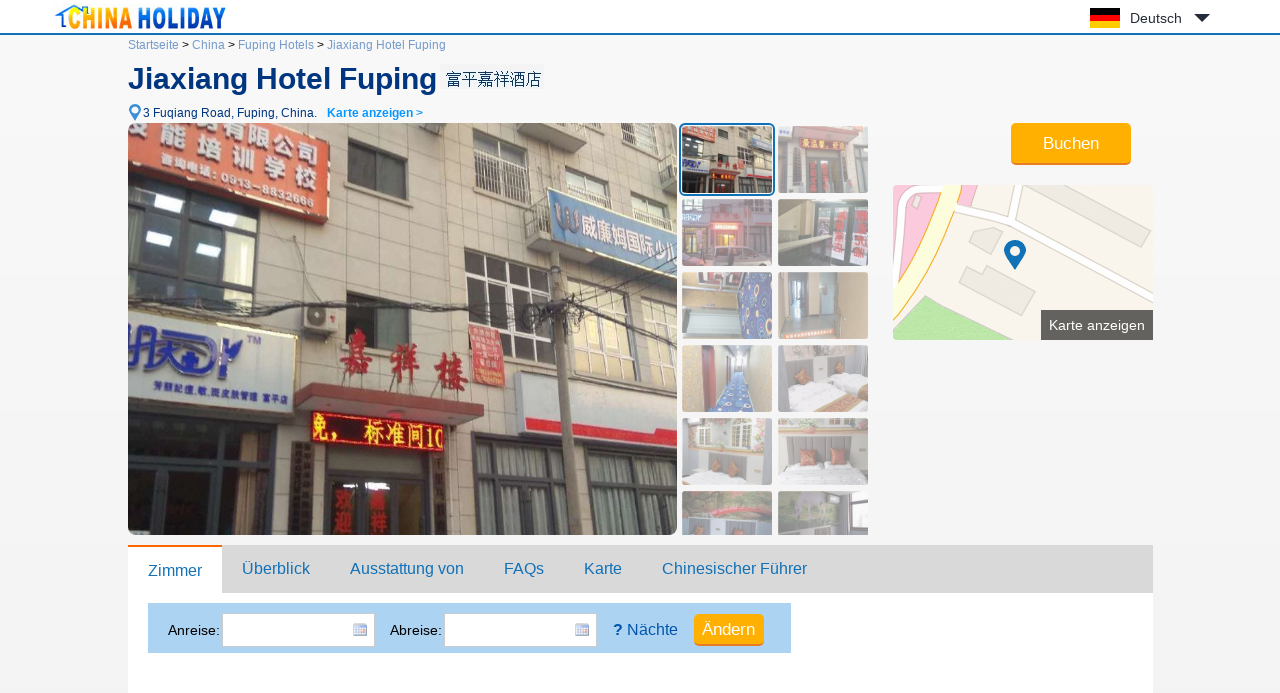

--- FILE ---
content_type: text/html; charset=utf-8
request_url: https://www.chinaholiday.com/de/cheap-hotels-fuping/jiaxiang_hotel_fuping.html
body_size: 4437
content:

<!DOCTYPE html PUBLIC "-//W3C//DTD XHTML 1.0 Transitional//EN" "http://www.w3.org/TR/xhtml1/DTD/xhtml1-transitional.dtd">
<html xmlns="http://www.w3.org/1999/xhtml" >
<head>
  <meta http-equiv="Content-Type" content="text/html; charset=utf-8" />
  <title>Jiaxiang Hotel Fuping: Booking Jiaxiang Hotel Fuping, China, Fuping Hotels Reservation - China Holiday</title>
  <meta name="description" content="Jiaxiang Hotel Fuping, Es befindet sich an der No.3 Fuqiang Road, südkoreanische Straße, umgeben von Verkehrspolizei Brigade, Public Security Bureau, Fuer Hotel und Baumaterialien Markt.Hotel-Telefon 0913-8217111, in diesem Jahr neu dekorierter Shop, mit unterstützenden Einrichtungen, sa..." />
  <meta name="keywords" content="Jiaxiang Hotel Fuping Fuping: online reservation Fuping hotels with great deals, discount Jiaxiang Hotel Fuping at China Holiday" />
  <meta name="location" content="province=Shaanxi;city=Fuping;coord=109.19790338734,34.7540313101331" />
  <link rel="canonical" href="https://www.chinaholiday.com/de/cheap-hotels-fuping/jiaxiang_hotel_fuping.html" />
  <link href="/images/favicon.ico" rel="shortcut icon" />
  <script type="text/javascript" src="/Javascript/Jquery.js"></script>
  <link type="text/css" rel="stylesheet" href="/Javascript/Datepicker/jquery-ui.min.css?20180113011807" />
  <script type="text/javascript" src="/Javascript/Datepicker/jquery-ui.min.js?20180113011807"></script>
  <script type="text/javascript" src="/Javascript/Datepicker/de.js?20200529163631"></script>
  <link type="text/css" rel="stylesheet" href="/Style/Detail.css?20230919180023" />
  <script type="text/javascript" src="/Javascript/Detail.js?20230921173303"></script>
  <script type="application/ld+json">{"@context":"http://schema.org/", "@type":"Hotel", "name":"Jiaxiang Hotel Fuping", "telephone":"+86-19929257688", "latitude":34.7540313101331, "longitude":109.19790338734, "priceRange":"Quote", "address":"3 Fuqiang Road, Fuping, China", "image":["https://www.chinaholiday.com/Photos/581972/5992508.jpg"], "aggregateRating":{"@type":"AggregateRating","ratingValue":"4.3","bestRating":"5","worstRating":"1","reviewCount":"18"}}</script>
</head>
<body>
  
  <div id="header">
    <div class="center">
      <a id="logo" href="/de/" title="China Holiday"><img src="/Images/logo.jpg" alt="China Holiday" /></a>
      <div class='languageSwitch'>
 <a class='language_de' href='javascript:void(0);'>Deutsch</a>
   <p class='cornerSolid'></p>
   <div>
      <p class='cornerSharp'></p>
      <a class='language_en' href='/cheap-hotels-fuping/jiaxiang_hotel_fuping.html'>English</a>
      <a class='language_cn' href='/cn/city_9247/581972.html'>简体中文</a>
      <a class='language_big5' href='/big5/city_9247/581972.html'>繁體中文</a>
      <a class='language_ja' href='/ja/cheap-hotels-fuping/jiaxiang_hotel_fuping.html'>日本語</a>
      <a class='language_ko' href='/ko/cheap-hotels-fuping/jiaxiang_hotel_fuping.html'>한국어</a>
      <a class='language_de' href='/de/cheap-hotels-fuping/jiaxiang_hotel_fuping.html'>Deutsch</a>
      <a class='language_fr' href='/fr/cheap-hotels-fuping/jiaxiang_hotel_fuping.html'>Français</a>
      <a class='language_it' href='/it/cheap-hotels-fuping/jiaxiang_hotel_fuping.html'>Italiano</a>
      <a class='language_ru' href='/ru/cheap-hotels-fuping/jiaxiang_hotel_fuping.html'>Русский</a>
   </div></div>
      <div class="clear"></div>
    </div>
    <div class="line"><div class="line"></div></div>
  </div>
  <div id="container">
    <div id="hotelHeader">
        <div id="navbar">
            <span><a id="hlHomeNav" href="/de/">Startseite</a> &gt;</span>
            <span><a id="hlCityList" title="cities of China" href="/de/hotels/">China</a> &gt;</span>
    	    <span><a id="hlCity" title="Fuping hotels reservation" href="/de/cheap-hotels-fuping/">Fuping Hotels</a> &gt;</span>
    	    <a id="hlHotel" title="Jiaxiang Hotel Fuping reservation" href="/de/cheap-hotels-fuping/jiaxiang_hotel_fuping.html">Jiaxiang Hotel Fuping</a>
    	</div>
    	<h1><span id="lHotelName">Jiaxiang Hotel Fuping</span><img id="imgChinese" title="Chinese Hotel Name" src="/Data/ImageNameCN.ashx?hotelID=581972" style="border-width:0px;" /><img id="imgRating" title="0 star" class="hotelStar00" src="/images/blank.gif" style="border-width:0px;" /></h1>
        <a href="javascript:void(0)" id="addressMap" anchor="6" title="Karte anzeigen">3 Fuqiang Road,  Fuping, China.<b>Karte anzeigen &gt;</b></a><br />
        <div class="right">
            <div id="roomRate" content="Quote">&nbsp;</div>
            <button id="showRooms" anchor="1" type="button" class="bookButton">Buchen</button>
            
            
            <a id="showMap" anchor="6"><span>Karte anzeigen</span></a>
        </div>
        <div id="photoBox" mainPhoto="/Photos/581972/5992508.jpg" thumbnail="5992508:Außen|5992509:Außen|5992510:Außen|5992514:Öffentliches Gebiet|5992515:Öffentliches Gebiet|5992519:Öffentliches Gebiet|5992511:Queen Room|5992512:Standard Room|5992513:Queen Room|5992516:Business Room|5992517:Standard Room|5992518:Standard Room"></div>
        <div class="clear"></div>
    </div>
    <div id="tabMain">
       <div id="tabTitle">
         <a href="#Rooms" anchor="1">Zimmer</a>
         <a href="#Description" anchor="2">Überblick</a>
         <a href="#Amenities" anchor="3">Ausstattung von</a>
         <a href="#FAQs" anchor="4">FAQs</a>
         
         <a href="#Map" anchor="6">Karte</a>
         <a href="/de/hotel-print-jiaxiang_hotel_fuping.html" id="print" target="_blank">Chinesischer Führer</a>
         <button id="tabBtBook" anchor="1" type="button" class="bookButton" style="width:110px">Buchen</button>
       </div>
    </div>
    <div id="tabMainHidden"></div>
    <h2 id="anchor1" style="height:0;line-height:0;padding:0;margin:0;border:0;visibility:hidden;"></h2><!--Rooms-->
    <div id="rooms" lSun='So' lMon='Mo' lTue='Di' lWeb='Mi' lThu='Do' lFri='Fr' lSat='Sa' lTotal='Gesamtkosten' lFee='Der Preis beinhaltet Steuern.'>
        <div id="dateUpdate">
            <label for="tbCheckin">Anreise:</label><input type="text" id="tbCheckin" readonly="readonly" class="datepicker" dateFormat="dd.mm.yy  D" style="width:145px;background-position:130px 5px;" />
            <label for="tbCheckout">Abreise:</label><input type="text" id="tbCheckout" readonly="readonly" class="datepicker" dateFormat="dd.mm.yy  D" style="width:145px;background-position:130px 5px;" />
            <span id="nights" night=" Nacht" nights=" Nächte"><b>?</b> Nächte</span>
            <input type="button" class="bookButton" value="Ändern" />
            <div id="msgDate"><p class="corner1"></p><p class="corner2"></p>Bitte stellen Sie zuerst das Datum ein.</div>
        </div>
        <div id="dateUpdateHidden"></div>
        <div id="roomsData" loadingInfo="Laderäume...">
<a class='noRoomData' href='/Reservation/de/Guide.aspx?hotelID=581972'>Error, you could submit your booking request.</a>
        </div>
    </div>
    <h2 id="anchor2">Überblick</h2>
    <div id="description">
        <span id="lPostcode">Postleitzahl:<strong>610528</strong>&nbsp;&nbsp;</span>
        <span id="lSetUpYear">Eröffnet:<strong>2019</strong>&nbsp;&nbsp;</span>
        <span id="lFitmentYear"></span>
        <span id="lRoomNumber">Anzahl Zimmer:<strong>36</strong>&nbsp;&nbsp;</span>
        
        <div class="content" ><a href='/cheap-hotels-fuping/jiaxiang_hotel_fuping.html'>Jiaxiang Hotel Fuping</a>, Es befindet sich an der No.3 Fuqiang Road, südkoreanische Straße, umgeben von Verkehrspolizei Brigade, Public Security Bureau, Fuer Hotel und Baumaterialien Markt.Hotel-Telefon 0913-8217111, in diesem Jahr neu dekorierter Shop, mit unterstützenden Einrichtungen, sauber und komfortabel.</div>
    </div>
    <h2 id="anchor3">Ausstattung von</h2>
    <div id="amenities">
        <dl id="amenitiesBreakfast">
            <dt>Frühstück</dt>
            <dd>Frühstückspreis: Fragen Sie an der Rezeption nach Einzelheiten.</dd>
            <div class="clear"></div>
        </dl>
        <dl id="amenitiesTime">
            <dt>Anreise/Abreise</dt>
            <dd>Anreise: ab 14:00&nbsp;&nbsp;&nbsp;&nbsp;&nbsp;&nbsp;Abreise: bis 12:00</dd>
            <div class="clear"></div>
        </dl>
        <dl id="amenitiesGeneral">
            <dt>Ausstattung</dt>
            <dd><u>Aufzug</u> <u>Rastplatz für Nicht-Geschäftsreisende</u> <u>Videoüberwachung in öffentlichen Bereichen</u> <u>Öffentlicher Bereich WiFi (kostenlos)</u> <u>Wäschekammer</u> </dd>
            <div class="clear"></div>
        </dl>
        <dl id="amenitiesServices">
            <dt>Dienstleistungen</dt>
            <dd><u>Gepäcklagerung</u> <u>Morgen Anruf</u> <u>24-Stunden-Service an der Rezeption</u> <u>24-Stunden-Rezeption</u> </dd>
            <div class="clear"></div>
        </dl>
        <dl id="amenitiesRoomAmenities">
            <dt>Zimmerausstattung</dt>
            <dd></dd>
            <div class="clear"></div>
        </dl>
        <dl id="amenitiesActivities">
            <dt>Aktivitäten</dt>
            <dd></dd>
            <div class="clear"></div>
        </dl>
        <dl id="amenitiesPayment">
            <dt>Zahlung</dt>
            <dd><ul><li class='Cash'>Kasse</li><li class='WeChat' title='WeChat'></li><li class='Alipay' title='Alipay'></li></ul></dd>
            <div class="clear"></div>
        </dl>        
    </div>
    <h2 id="anchor4">Häufig gestellte Fragen im Jiaxiang Hotel Fuping</h2>
    <ul id="faqs" itemscope itemtype="https://schema.org/FAQPage">
     
      <li itemprop="mainEntity" itemscope itemtype="https://schema.org/Question">
        <h3 itemprop="name">Wie lauten die Check-in und Check-out Zeiten im Jiaxiang Hotel Fuping?</h3>
        <p itemprop="acceptedAnswer" itemscope itemtype="https://schema.org/Answer"><span itemprop="text">Check-in Zeit ist ab 12:00, und Check-out Zeit ist bis 14:00 im Jiaxiang Hotel Fuping.</span></p>
      </li>
      
      <li itemprop="mainEntity" itemscope itemtype="https://schema.org/Question">
        <h3 itemprop="name">Hat die Jiaxiang Hotel Fuping einen Pool und das Fitnessstudio?</h3>
        <p itemprop="acceptedAnswer" itemscope itemtype="https://schema.org/Answer"><span itemprop="text">Nein, das Hotel hat keinen Swimmingpool oder Fitnessraum. Erfahren Sie Einzelheiten zum Pool und anderen Ausstattungen auf dieser Seite.</span></p>
      </li>
      
      <li itemprop="mainEntity" itemscope itemtype="https://schema.org/Question">
        <h3 itemprop="name">Hat die Jiaxiang Hotel Fuping ein Restaurant vor Ort?</h3>
        <p itemprop="acceptedAnswer" itemscope itemtype="https://schema.org/Answer"><span itemprop="text">Nein, das Hotel hat kein Restaurant.</span></p>
      </li>
      
      <li itemprop="mainEntity" itemscope itemtype="https://schema.org/Question">
        <h3 itemprop="name">Hat das Jiaxiang Hotel Fuping Breitband oder Wifi?</h3>
        <p itemprop="acceptedAnswer" itemscope itemtype="https://schema.org/Answer"><span itemprop="text">Ja, wenden Sie sich bitte an die Rezeption.</span></p>
      </li>
      
      <li itemprop="mainEntity" itemscope itemtype="https://schema.org/Question">
        <h3 itemprop="name">Akzeptiert das Jiaxiang Hotel Fuping eine Vorauszahlung?</h3>
        <p itemprop="acceptedAnswer" itemscope itemtype="https://schema.org/Answer"><span itemprop="text">Ja, bitte geben Sie die Bestellung vor der Kontaktaufnahme mit uns ein.</span></p>
      </li>
      
      <li itemprop="mainEntity" itemscope itemtype="https://schema.org/Question">
        <h3 itemprop="name">Akzeptiert das Jiaxiang Hotel Fuping Kreditkarten?</h3>
        <p itemprop="acceptedAnswer" itemscope itemtype="https://schema.org/Answer"><span itemprop="text">Nein, das Hotel akzeptiert keine Kreditkarten.</span></p>
      </li>
      
      <div class="clear"></div>
    </ul>
    <h2 id="anchor5" style="height:0;line-height:0;padding:0;margin:0;border:0;visibility:hidden;"></h2><!--Reviews-->
    
    <h2 id="anchor6">Karte</h2>
    <div id="map"><div class="loading">Karten laden...</div></div>
  </div>
  
  <div id="footer">
    <div class="line"><div class="line"></div></div>
    <div class="center">
      <a href='/de/' title=''>Home</a> |
      <a href='/de/help/' title='' rel="nofollow">FAQ &amp; Help</a> |
      <a href='/de/help/hotelpolicies.aspx' title='' rel="nofollow">Hotel policies</a> |
      <!--<a href='/de/help/creditcards.aspx' title='' rel="nofollow">Credit cards</a> | -->
      <a href='/reservation/de/guide.aspx?hotelID=581972' title='' rel="nofollow"><b>Buchungsanfrage</b></a><br />
      Copyright &copy; ChinaHoliday.com, since 1998.
    </div>
  </div>  
  <input type="hidden" name="hfLanguage" id="hfLanguage" value="de" />
  <input type="hidden" name="hfHotelID" id="hfHotelID" value="581972" />
  <input type="hidden" name="hfCityID" id="hfCityID" value="9247" />
  <input type="hidden" name="hfLatitude" id="hfLatitude" value="34.7540313101331" />
  <input type="hidden" name="hfLongitude" id="hfLongitude" value="109.19790338734" />
</body>
</html>
